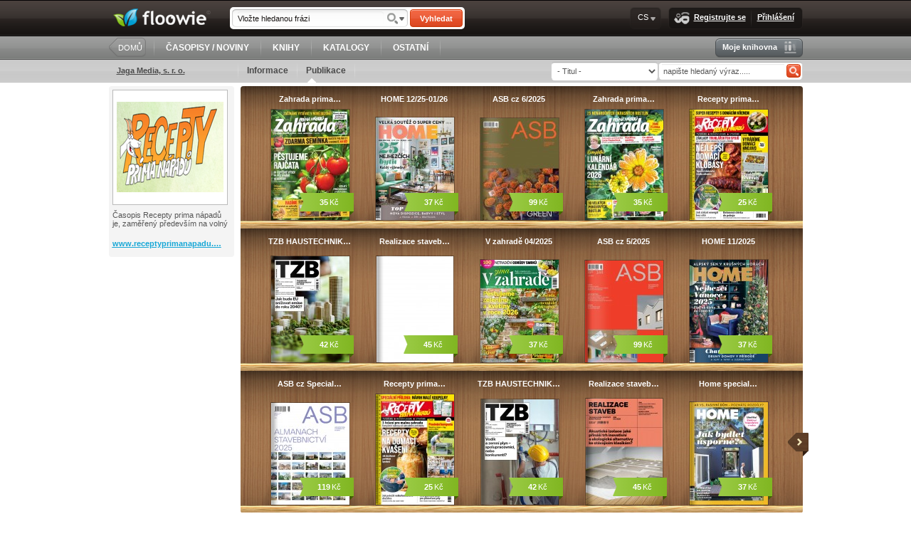

--- FILE ---
content_type: text/html; charset=UTF-8
request_url: http://www.floowie.com/cs/receptyprimanapadu/publikace
body_size: 5798
content:
<!DOCTYPE html PUBLIC "-//W3C//DTD XHTML 1.0 Transitional//EN" "http://www.w3.org/TR/xhtml1/DTD/xhtml1-transitional.dtd"><html xmlns="http://www.w3.org/1999/xhtml"><head><meta http-equiv="Content-Type" content="text/html;charset=utf-8" /><meta name="alexaVerifyID" content="YVi5bchNRzKU7SXYZHfiLJWWoDY" /><meta name="norton-safeweb-site-verification" content="0jiow8flc0rue38tbjecap676j8rx4a5431jfz6va4o5txqjp72hw9o6jn2n2--070y7kqxub-2d0frpooz2h6p3fs1jwe6phxcir2tyvf9xcmwnvsqh39crz18340rb" /><meta property="og:image" content="http://www.floowie.com/vendors/images/style/floowie-logo-square-big.png" /><meta property="og:image" content="http://img.floowie.com/profile/0200/200205-c26a28544a.png" /><meta property="og:type" content="profile" /><meta property="og:title" content="Jaga Media, s. r. o." /><meta property="og:description" content="Časopis Recepty prima nápadů je, zaměřený především na volný" /><meta property="profile:username" content="receptyprimanapadu" /><meta property="og:url" content="http://www.floowie.com/cs/receptyprimanapadu" /><meta property="og:site_name" content="Floowie" /><meta property="fb:app_id" content="178760468817909" /><meta property="fb:admins" content="828687972" /><script type="text/javascript" src="/vendors/js/jquery/jquery-1.8.1.min.js?v=20150825"></script><script type="text/javascript" src="/vendors/js/fancybox.js?v=20150825"></script><script type="text/javascript" src="/vendors/js/library.js?v=20150825"></script><link rel="stylesheet" type="text/css" href="/vendors/css/main.css?v=20140805" /><link rel="stylesheet" type="text/css" href="/vendors/css/fancybox.css?v=20140805" /><!--[if lte IE 8]><link rel="stylesheet" href="/vendors/css/main-ie8.css" type="text/css" media="screen" title="master-ie8 css" charset="utf-8"><![endif]--><!--[if lte IE 7]><link rel="stylesheet" href="/vendors/css/main-ie7.css" type="text/css" media="screen" title="master-ie7 css" charset="utf-8"><![endif]-->
<!-- Start Alexa Certify Javascript -->
<script type="text/javascript">
_atrk_opts = { atrk_acct:"mmTwi1asyr000D", domain:"floowie.com",dynamic: true};
(function() { var as = document.createElement('script'); as.type = 'text/javascript'; as.async = true; as.src = "https://d31qbv1cthcecs.cloudfront.net/atrk.js"; var s = document.getElementsByTagName('script')[0];s.parentNode.insertBefore(as, s); })();
</script>
<noscript><img src="https://d5nxst8fruw4z.cloudfront.net/atrk.gif?account=mmTwi1asyr000D" style="display:none" height="1" width="1" alt="" /></noscript>
<!-- End Alexa Certify Javascript --><title>Floowie</title></head><body id="floowie-body"><div id="main-container" class="lang-cs"><div id="fb-root"></div><div id="header"><div id="header-inner"><div id="header-inner-top"><a href="http://www.floowie.com/cs/" id="logo"><img src="/vendors/images/logo.png" alt="floowie" title="Vypusťte své publikace do světa" /></a><div class="search"><form action="http://www.floowie.com/cs/vyhledavani/" id="search-form-header" name="search-form" method="get"><div class="search-input float-left"><input type="text" name="search" value="Vložte hledanou frázi" id="search-input-header" onfocus="if(this.value=='Vložte hledanou frázi')this.value='';" onblur="if(this.value=='')this.value='Vložte hledanou frázi'" /><input type="hidden" name="where" value="text"/><a href="/ajax/advanced-search-box" rel="fancybox"></a></div><button id="search-button-header" type="submit">Vyhledat</button></form></div><div class="menu-box float-right"><ins></ins><div class="menu-box-inner"><a class="menu-button join-us-button" href="/index_cs.html"><img src="/vendors/images/style/pixel.gif" class="join-us"/>Registrujte se</a><img src="/vendors/images/style/pixel.gif" class="separator"/><a class="menu-button login-button" href="/index_cs.html">Přihlášení</a></div><del></del></div><div class="lang-box float-right menu-box menu-button">CS<ul class="menu-panel"><img src="/vendors/images/style/pixel.gif" class="menu-panel-arrow"/><li class="first"><a href="http://www.floowie.com/set-language/cs">CS</a></li><li><a href="http://www.floowie.com/set-language/en">EN</a></li><li><a href="http://www.floowie.com/set-language/ru">RU</a></li><li><a href="http://www.floowie.com/set-language/sk">SK</a></li><li><a href="http://www.floowie.com/set-language/shb">SHB</a></li><li class="last"><a href="http://www.floowie.com/set-language/th">TH</a></li></ul></div></div><div id="header-inner-bottom"><div class="home-button float-left"><ins></ins><button onclick="document.location.href='http://www.floowie.com/cs/'; return false;">DOMŮ</button><del></del></div><img src="/vendors/images/style/pixel.gif" class="separator" /><a class="flat-button" href="http://www.floowie.com/cs/casopisy-noviny">ČASOPISY / NOVINY</a><img src="/vendors/images/style/pixel.gif" class="separator" /><a class="flat-button" href="http://www.floowie.com/cs/knihy">KNIHY</a><img src="/vendors/images/style/pixel.gif" class="separator" /><a class="flat-button" href="http://www.floowie.com/cs/katalogy">KATALOGY</a><img src="/vendors/images/style/pixel.gif" class="separator" /><a class="flat-button" href="http://www.floowie.com/cs/ostatni">OSTATNÍ</a><img src="/vendors/images/style/pixel.gif" class="separator" /><div class="form-button float-right my-library-button grey-button"><ins></ins><div class="form-button-inner"><a class="menu-button" href="/index_cs.html"><img src="/vendors/images/style/pixel.gif" class="my-library"/>Moje knihovna</a></div><del></del></div></div></div></div><div id="submenu"><div id="submenu-inner"><div class="identifier">Jaga Media, s. r. o.</div><div class="submenu"><img src="/vendors/images/style/pixel.gif" class="separator" /><a href="http://www.floowie.com/cs/receptyprimanapadu/informace">Informace</a><img src="/vendors/images/style/pixel.gif" class="separator" /><a href="http://www.floowie.com/cs/receptyprimanapadu/publikace"><img src="/vendors/images/style/pixel.gif" class="menu-panel-arrow"/>Publikace</a><img src="/vendors/images/style/pixel.gif" class="separator" /></div><div class="toolbar"><form action="http://www.floowie.com/cs/receptyprimanapadu/publikace/vyhledavani" id="search-form" name="search-form" method="post" class="user-title-search" rel="shelf1"><select id="user-title-filter" name="title-filter" class="title-filter" rel="shelf1" ><option value="0">- Titul -</option><option value="204">ASB cz</option><option value="380">Baumit katalog</option><option value="1984">Flóra na zahradě </option><option value="205">HOME</option><option value="143">Jaga media</option><option value="202">Projekty rodinných domů</option><option value="201">Realizace staveb</option><option value="1106">Recepty prima nápadů</option><option value="203">TZB HAUSTECHNIK</option><option value="1710">V zahradě</option><option value="1299">Zahrada prima nápadů</option></select><input type="hidden" name="idUser" value="200205" /><div class="search-box"><input type="text" name="search" value="napište hledaný výraz....." id="search-input" onfocus="if(this.value=='napište hledaný výraz.....')this.value='';" onblur="if(this.value=='')this.value='napište hledaný výraz.....'" /><button id="search-button" type="submit"></button></div></form><div class="filter"><form action="http://www.floowie.com/cs/vyhledavani/" name="search-form" method="post"></form></div></div></div></div><div id="body" class="has-submenu"><div id="left-panel"><div id="userbox"><div class="grey-box"><div class="avatar-container"><div class="avatar"><img src="http://img.floowie.com/profile/0200/200205-c26a28544a.png" /></div></div><p>Časopis Recepty prima nápadů je, zaměřený především na volný</p><p><a href="http://www.receptyprimanapadu.cz?utm_source=floowie.com&utm_medium=referral" target="_blank" class="www"><ins>www.receptyprimanapadu.&hellip;</ins><del>www.receptyprimanapadu.cz</del></a><br /></p></div><script type="text/javascript"><!--
google_ad_client = "ca-pub-6902563728621418";
/* Little square */
google_ad_slot = "1821878173";
google_ad_width = 180;
google_ad_height = 150;
//-->
</script>
<script type="text/javascript"
src="http://pagead2.googlesyndication.com/pagead/show_ads.js">
</script></div></div><div id="content" class=" nobg"><div id="user-library-shelf" class="bookbox middle-panel-width"><div class="shelf" rel="shelf1"><button class="arrow-left" href="#"><img src="http://www.floowie.com/vendors/images/style/pixel.gif" alt="&lt;"/></button><button class="arrow-right" href="#" style="display: inline-block"><img src="http://www.floowie.com/vendors/images/style/pixel.gif" alt="&gt;"/></button><div class="inner-fixed-shelf"><div class="inner-wide-shelf"><div class="page" rel="page1"><div class="hide" rel="page-count">40</div><div class="outer" data-idbook="592126"><h4><a href="http://www.floowie.com/cs/zobrazeni/zahrada-prima-napadu2-3-2026" title="Zahrada prima nápadů2-3/2026">Zahrada prima&hellip;</a></h4><div class="image"><a href="http://www.floowie.com/cs/zobrazeni/zahrada-prima-napadu2-3-2026" style="width: 110px; height: 155px" rel="592126"><span class="shadow-overlay"></span><img src="http://www.floowie.com/vendors/images/style/pixel.gif" class="left-shadow"/><img src="http://www.floowie.com/vendors/images/style/pixel.gif" class="right-shadow"/><span class="pub-detail"><span class="full-name">Zahrada prima nápadů2-3/2026</span><span class="short-name">Zahrada prima&hellip;</span><span class="author">Jaga Media, s. r. o.</span><span class="author-link">http://www.floowie.com/cs/receptyprimanapadu</span><span class="publish-date">8.1.2026</span><span class="pages">1</span><span class="views">0</span><span class="pricetag">35 CZK</span></span><img class="bookpage1" src="http://img.floowie.com/img.php?type=small&hash=00dbc2f7c034adcb9f39d12515afb4247e75007c433cc52b74045aaecd8b74eff4e302c96c384ba3071cc71276ca93&page=1" alt="Zahrada prima nápadů2-3/2026" style="width: 110px; height: 155px"/><span class="flag price flag-green flag-right"><strong>35</strong>&thinsp;Kč<ins></ins><del></del></span></a></div></div><div class="outer" data-idbook="590419"><h4><a href="http://www.floowie.com/cs/zobrazeni/home-12-25-01-26" title="HOME 12/25-01/26">HOME 12/25-01/26</a></h4><div class="image"><a href="http://www.floowie.com/cs/zobrazeni/home-12-25-01-26" style="width: 110px; height: 144px" rel="590419"><span class="shadow-overlay"></span><img src="http://www.floowie.com/vendors/images/style/pixel.gif" class="left-shadow"/><img src="http://www.floowie.com/vendors/images/style/pixel.gif" class="right-shadow"/><span class="pub-detail"><span class="full-name">HOME 12/25-01/26</span><span class="short-name">HOME 12/25-01/26</span><span class="author">Jaga Media, s. r. o.</span><span class="author-link">http://www.floowie.com/cs/receptyprimanapadu</span><span class="publish-date">20.11.2025</span><span class="pages">1</span><span class="views">0</span><span class="pricetag">37 CZK</span></span><img class="bookpage1" src="http://img.floowie.com/img.php?type=small&hash=00dbc2f7c034adcb9f39d12515afb4247e75007c433cc52b77035ca2cb817de1feeb02c9683b1ff50f19c71276ca93&page=1" alt="HOME 12/25-01/26" style="width: 110px; height: 144px"/><span class="flag price flag-green flag-right"><strong>37</strong>&thinsp;Kč<ins></ins><del></del></span></a></div></div><div class="outer" data-idbook="590231"><h4><a href="http://www.floowie.com/cs/zobrazeni/asb-cz-6-2025" title="ASB cz 6/2025">ASB cz 6/2025</a></h4><div class="image"><a href="http://www.floowie.com/cs/zobrazeni/asb-cz-6-2025" style="width: 110px; height: 143px" rel="590231"><span class="shadow-overlay"></span><img src="http://www.floowie.com/vendors/images/style/pixel.gif" class="left-shadow"/><img src="http://www.floowie.com/vendors/images/style/pixel.gif" class="right-shadow"/><span class="pub-detail"><span class="full-name">ASB cz 6/2025</span><span class="short-name">ASB cz 6/2025</span><span class="author">Jaga Media, s. r. o.</span><span class="author-link">http://www.floowie.com/cs/receptyprimanapadu</span><span class="publish-date">14.11.2025</span><span class="pages">1</span><span class="views">0</span><span class="pricetag">99 CZK</span></span><img class="bookpage1" src="http://img.floowie.com/img.php?type=small&hash=00dbc2f7c034adcb9f39d12515afb4247e75007c433cc52b770259a4ca857ce9fbe002c9686819f10f4bc71276ca93&page=1" alt="ASB cz 6/2025" style="width: 110px; height: 143px"/><span class="flag price flag-green flag-right"><strong>99</strong>&thinsp;Kč<ins></ins><del></del></span></a></div></div><div class="outer" data-idbook="590071"><h4><a href="http://www.floowie.com/cs/zobrazeni/zahrada-prima-napadu-12-1-2026" title="Zahrada prima nápadů 12-1/2026">Zahrada prima&hellip;</a></h4><div class="image"><a href="http://www.floowie.com/cs/zobrazeni/zahrada-prima-napadu-12-1-2026" style="width: 110px; height: 155px" rel="590071"><span class="shadow-overlay"></span><img src="http://www.floowie.com/vendors/images/style/pixel.gif" class="left-shadow"/><img src="http://www.floowie.com/vendors/images/style/pixel.gif" class="right-shadow"/><span class="pub-detail"><span class="full-name">Zahrada prima nápadů 12-1/2026</span><span class="short-name">Zahrada prima&hellip;</span><span class="author">Jaga Media, s. r. o.</span><span class="author-link">http://www.floowie.com/cs/receptyprimanapadu</span><span class="publish-date">11.11.2025</span><span class="pages">1</span><span class="views">0</span><span class="pricetag">35 CZK</span></span><img class="bookpage1" src="http://img.floowie.com/img.php?type=small&hash=00dbc2f7c034adcb9f39d12515afb4247e75007c433cc52b77025caecc877beff9e402c9686c19f7031bc71276ca93&page=1" alt="Zahrada prima nápadů 12-1/2026" style="width: 110px; height: 155px"/><span class="flag price flag-green flag-right"><strong>35</strong>&thinsp;Kč<ins></ins><del></del></span></a></div></div><div class="outer" data-idbook="589952"><h4><a href="http://www.floowie.com/cs/zobrazeni/recepty-prima-napadu-8-2025" title="Recepty prima nápadů 8/2025">Recepty prima&hellip;</a></h4><div class="image"><a href="http://www.floowie.com/cs/zobrazeni/recepty-prima-napadu-8-2025" style="width: 110px; height: 155px" rel="589952"><span class="shadow-overlay"></span><img src="http://www.floowie.com/vendors/images/style/pixel.gif" class="left-shadow"/><img src="http://www.floowie.com/vendors/images/style/pixel.gif" class="right-shadow"/><span class="pub-detail"><span class="full-name">Recepty prima nápadů 8/2025</span><span class="short-name">Recepty prima&hellip;</span><span class="author">Jaga Media, s. r. o.</span><span class="author-link">http://www.floowie.com/cs/receptyprimanapadu</span><span class="publish-date">7.11.2025</span><span class="pages">1</span><span class="views">0</span><span class="pricetag">25 CZK</span></span><img class="bookpage1" src="http://img.floowie.com/img.php?type=small&hash=00dbc2f7c034adcb9f39d12515afb4247e75007c433cc52b710356a4cc877dedfce50dc03d3f45a0571fc71276ca&page=1" alt="Recepty prima nápadů 8/2025" style="width: 110px; height: 155px"/><span class="flag price flag-green flag-right"><strong>25</strong>&thinsp;Kč<ins></ins><del></del></span></a></div></div><div class="outer" data-idbook="589566"><h4><a href="http://www.floowie.com/cs/zobrazeni/tzb-haustechnik-04-2025" title="TZB HAUSTECHNIK 04/2025">TZB HAUSTECHNIK&hellip;</a></h4><div class="image"><a href="http://www.floowie.com/cs/zobrazeni/tzb-haustechnik-04-2025" style="width: 110px; height: 149px" rel="589566"><span class="shadow-overlay"></span><img src="http://www.floowie.com/vendors/images/style/pixel.gif" class="left-shadow"/><img src="http://www.floowie.com/vendors/images/style/pixel.gif" class="right-shadow"/><span class="pub-detail"><span class="full-name">TZB HAUSTECHNIK 04/2025</span><span class="short-name">TZB HAUSTECHNIK&hellip;</span><span class="author">Jaga Media, s. r. o.</span><span class="author-link">http://www.floowie.com/cs/receptyprimanapadu</span><span class="publish-date">29.10.2025</span><span class="pages">1</span><span class="views">0</span><span class="pricetag">42 CZK</span></span><img class="bookpage1" src="http://img.floowie.com/img.php?type=small&hash=00dbc2f7c034adcb9f39d12515afb4247e75007c433cc52b7e025aaecc8774e1fbe50dc0683c4bf7011fc71276ca&page=1" alt="TZB HAUSTECHNIK 04/2025" style="width: 110px; height: 149px"/><span class="flag price flag-green flag-right"><strong>42</strong>&thinsp;Kč<ins></ins><del></del></span></a></div></div><div class="outer" data-idbook="589518"><h4><a href="http://www.floowie.com/cs/zobrazeni/realizace-staveb-5-2025" title="Realizace staveb 5/2025">Realizace staveb&hellip;</a></h4><div class="image"><a href="http://www.floowie.com/cs/zobrazeni/realizace-staveb-5-2025" style="width: 108px; height: 149px" rel="589518"><span class="shadow-overlay"></span><img src="http://www.floowie.com/vendors/images/style/pixel.gif" class="left-shadow"/><img src="http://www.floowie.com/vendors/images/style/pixel.gif" class="right-shadow"/><span class="pub-detail"><span class="full-name">Realizace staveb 5/2025</span><span class="short-name">Realizace&hellip;</span><span class="author">Jaga Media, s. r. o.</span><span class="author-link">http://www.floowie.com/cs/receptyprimanapadu</span><span class="publish-date">27.10.2025</span><span class="pages">1</span><span class="views">0</span><span class="pricetag">45 CZK</span></span><img class="bookpage1" src="http://img.floowie.com/img.php?type=small&hash=00dbc2f7c034adcb9f39d12515afb4247e75007c433cc52b740559a5cd8b7ce9f8e50c963f6a48f5541fc71276ca&page=1" alt="Realizace staveb 5/2025" style="width: 108px; height: 149px"/><span class="flag price flag-green flag-right"><strong>45</strong>&thinsp;Kč<ins></ins><del></del></span></a></div></div><div class="outer" data-idbook="589519"><h4><a href="http://www.floowie.com/cs/zobrazeni/v-zahrade-04-2025" title="V zahradě 04/2025">V zahradě 04/2025</a></h4><div class="image"><a href="http://www.floowie.com/cs/zobrazeni/v-zahrade-04-2025" style="width: 110px; height: 144px" rel="589519"><span class="shadow-overlay"></span><img src="http://www.floowie.com/vendors/images/style/pixel.gif" class="left-shadow"/><img src="http://www.floowie.com/vendors/images/style/pixel.gif" class="right-shadow"/><span class="pub-detail"><span class="full-name">V zahradě 04/2025</span><span class="short-name">V zahradě&hellip;</span><span class="author">Jaga Media, s. r. o.</span><span class="author-link">http://www.floowie.com/cs/receptyprimanapadu</span><span class="publish-date">27.10.2025</span><span class="pages">1</span><span class="views">0</span><span class="pricetag">37 CZK</span></span><img class="bookpage1" src="http://img.floowie.com/img.php?type=small&hash=00dbc2f7c034adcb9f39d12515afb4247e75007c433cc52b770357a2cd8b78e1f5e50c963f6a48a00e1fc71276ca&page=1" alt="V zahradě 04/2025" style="width: 110px; height: 144px"/><span class="flag price flag-green flag-right"><strong>37</strong>&thinsp;Kč<ins></ins><del></del></span></a></div></div><div class="outer" data-idbook="589107"><h4><a href="http://www.floowie.com/cs/zobrazeni/asb-cz-5-2025" title="ASB cz 5/2025">ASB cz 5/2025</a></h4><div class="image"><a href="http://www.floowie.com/cs/zobrazeni/asb-cz-5-2025" style="width: 110px; height: 143px" rel="589107"><span class="shadow-overlay"></span><img src="http://www.floowie.com/vendors/images/style/pixel.gif" class="left-shadow"/><img src="http://www.floowie.com/vendors/images/style/pixel.gif" class="right-shadow"/><span class="pub-detail"><span class="full-name">ASB cz 5/2025</span><span class="short-name">ASB cz 5/2025</span><span class="author">Jaga Media, s. r. o.</span><span class="author-link">http://www.floowie.com/cs/receptyprimanapadu</span><span class="publish-date">17.10.2025</span><span class="pages">1</span><span class="views">0</span><span class="pricetag">99 CZK</span></span><img class="bookpage1" src="http://img.floowie.com/img.php?type=small&hash=00dbc2f7c034adcb9f39d12515afb4247e75007c433cc52b710359a5cc827fe8f9e50c96683845f1531fc71276ca&page=1" alt="ASB cz 5/2025" style="width: 110px; height: 143px"/><span class="flag price flag-green flag-right"><strong>99</strong>&thinsp;Kč<ins></ins><del></del></span></a></div></div><div class="outer" data-idbook="589108"><h4><a href="http://www.floowie.com/cs/zobrazeni/home-11-2025" title="HOME 11/2025">HOME 11/2025</a></h4><div class="image"><a href="http://www.floowie.com/cs/zobrazeni/home-11-2025" style="width: 110px; height: 144px" rel="589108"><span class="shadow-overlay"></span><img src="http://www.floowie.com/vendors/images/style/pixel.gif" class="left-shadow"/><img src="http://www.floowie.com/vendors/images/style/pixel.gif" class="right-shadow"/><span class="pub-detail"><span class="full-name">HOME 11/2025</span><span class="short-name">HOME 11/2025</span><span class="author">Jaga Media, s. r. o.</span><span class="author-link">http://www.floowie.com/cs/receptyprimanapadu</span><span class="publish-date">17.10.2025</span><span class="pages">1</span><span class="views">0</span><span class="pricetag">37 CZK</span></span><img class="bookpage1" src="http://img.floowie.com/img.php?type=small&hash=00dbc2f7c034adcb9f39d12515afb4247e75007c433cc52b77035fa2c5847fe0fae102c83f6f1aa3031ac71276ca93&page=1" alt="HOME 11/2025" style="width: 110px; height: 144px"/><span class="flag price flag-green flag-right"><strong>37</strong>&thinsp;Kč<ins></ins><del></del></span></a></div></div><div class="outer" data-idbook="588888"><h4><a href="http://www.floowie.com/cs/zobrazeni/asb-cz-special-2-2025" title="ASB cz Special 2/2025">ASB cz Special&hellip;</a></h4><div class="image"><a href="http://www.floowie.com/cs/zobrazeni/asb-cz-special-2-2025" style="width: 110px; height: 143px" rel="588888"><span class="shadow-overlay"></span><img src="http://www.floowie.com/vendors/images/style/pixel.gif" class="left-shadow"/><img src="http://www.floowie.com/vendors/images/style/pixel.gif" class="right-shadow"/><span class="pub-detail"><span class="full-name">ASB cz Special 2/2025</span><span class="short-name">ASB cz Special&hellip;</span><span class="author">Jaga Media, s. r. o.</span><span class="author-link">http://www.floowie.com/cs/receptyprimanapadu</span><span class="publish-date">13.10.2025</span><span class="pages">1</span><span class="views">0</span><span class="pricetag">119 CZK</span></span><img class="bookpage1" src="http://img.floowie.com/img.php?type=small&hash=00dbc2f7c034adcb9f39d12515afb4247e75007c433cc52b71055fafcd807beeffe50c953a3b45a6011fc71276ca&page=1" alt="ASB cz Special 2/2025" style="width: 110px; height: 143px"/><span class="flag price flag-green flag-right"><strong>119</strong>&thinsp;Kč<ins></ins><del></del></span></a></div></div><div class="outer" data-idbook="588710"><h4><a href="http://www.floowie.com/cs/zobrazeni/recepty-prima-napadu-7-2025" title="Recepty prima nápadů 7/2025">Recepty prima&hellip;</a></h4><div class="image"><a href="http://www.floowie.com/cs/zobrazeni/recepty-prima-napadu-7-2025" style="width: 110px; height: 155px" rel="588710"><span class="shadow-overlay"></span><img src="http://www.floowie.com/vendors/images/style/pixel.gif" class="left-shadow"/><img src="http://www.floowie.com/vendors/images/style/pixel.gif" class="right-shadow"/><span class="pub-detail"><span class="full-name">Recepty prima nápadů 7/2025</span><span class="short-name">Recepty prima&hellip;</span><span class="author">Jaga Media, s. r. o.</span><span class="author-link">http://www.floowie.com/cs/receptyprimanapadu</span><span class="publish-date">8.10.2025</span><span class="pages">1</span><span class="views">0</span><span class="pricetag">25 CZK</span></span><img class="bookpage1" src="http://img.floowie.com/img.php?type=small&hash=00dbc2f7c034adcb9f39d12515afb4247e75007c433cc52b740459a7cd8775edffe50c956f6f4cfb521fc71276ca&page=1" alt="Recepty prima nápadů 7/2025" style="width: 110px; height: 155px"/><span class="flag price flag-green flag-right"><strong>25</strong>&thinsp;Kč<ins></ins><del></del></span></a></div></div><div class="outer" data-idbook="588117"><h4><a href="http://www.floowie.com/cs/zobrazeni/tzb-haustechnik-3-2025" title="TZB HAUSTECHNIK 3/2025">TZB HAUSTECHNIK&hellip;</a></h4><div class="image"><a href="http://www.floowie.com/cs/zobrazeni/tzb-haustechnik-3-2025" style="width: 109px; height: 148px" rel="588117"><span class="shadow-overlay"></span><img src="http://www.floowie.com/vendors/images/style/pixel.gif" class="left-shadow"/><img src="http://www.floowie.com/vendors/images/style/pixel.gif" class="right-shadow"/><span class="pub-detail"><span class="full-name">TZB HAUSTECHNIK 3/2025</span><span class="short-name">TZB HAUSTECHNIK&hellip;</span><span class="author">Jaga Media, s. r. o.</span><span class="author-link">http://www.floowie.com/cs/receptyprimanapadu</span><span class="publish-date">24.9.2025</span><span class="pages">1</span><span class="views">0</span><span class="pricetag">42 CZK</span></span><img class="bookpage1" src="http://img.floowie.com/img.php?type=small&hash=00dbc2f7c034adcb9f39d12515afb4247e75007c433cc52b75065ba7ce877debfae50c946a3c4efa531fc71276ca&page=1" alt="TZB HAUSTECHNIK 3/2025" style="width: 109px; height: 148px"/><span class="flag price flag-green flag-right"><strong>42</strong>&thinsp;Kč<ins></ins><del></del></span></a></div></div><div class="outer" data-idbook="588010"><h4><a href="http://www.floowie.com/cs/zobrazeni/realizace-staveb-4-2025" title="Realizace staveb 4/2025">Realizace staveb&hellip;</a></h4><div class="image"><a href="http://www.floowie.com/cs/zobrazeni/realizace-staveb-4-2025" style="width: 108px; height: 149px" rel="588010"><span class="shadow-overlay"></span><img src="http://www.floowie.com/vendors/images/style/pixel.gif" class="left-shadow"/><img src="http://www.floowie.com/vendors/images/style/pixel.gif" class="right-shadow"/><span class="pub-detail"><span class="full-name">Realizace staveb 4/2025</span><span class="short-name">Realizace&hellip;</span><span class="author">Jaga Media, s. r. o.</span><span class="author-link">http://www.floowie.com/cs/receptyprimanapadu</span><span class="publish-date">22.9.2025</span><span class="pages">1</span><span class="views">0</span><span class="pricetag">45 CZK</span></span><img class="bookpage1" src="http://img.floowie.com/img.php?type=small&hash=00dbc2f7c034adcb9f39d12515afb4247e75007c433cc52b770558a7ce837bedfee002c83d6f4cfa0719c71276ca93&page=1" alt="Realizace staveb 4/2025" style="width: 108px; height: 149px"/><span class="flag price flag-green flag-right"><strong>45</strong>&thinsp;Kč<ins></ins><del></del></span></a></div></div><div class="outer" data-idbook="588011"><h4><a href="http://www.floowie.com/cs/zobrazeni/home-special-2-2025" title="Home special 2/2025">Home special&hellip;</a></h4><div class="image last"><a href="http://www.floowie.com/cs/zobrazeni/home-special-2-2025" style="width: 110px; height: 144px" rel="588011"><span class="shadow-overlay"></span><img src="http://www.floowie.com/vendors/images/style/pixel.gif" class="left-shadow"/><img src="http://www.floowie.com/vendors/images/style/pixel.gif" class="right-shadow"/><span class="pub-detail"><span class="full-name">Home special 2/2025</span><span class="short-name">Home special&hellip;</span><span class="author">Jaga Media, s. r. o.</span><span class="author-link">http://www.floowie.com/cs/receptyprimanapadu</span><span class="publish-date">22.9.2025</span><span class="pages">1</span><span class="views">0</span><span class="pricetag">37 CZK</span></span><img class="bookpage1" src="http://img.floowie.com/img.php?type=small&hash=00dbc2f7c034adcb9f39d12515afb4247e75007c433cc52b770659a4cf827de0fee702c83d6f4ca3011fc71276ca93&page=1" alt="Home special 2/2025" style="width: 110px; height: 144px"/><span class="flag price flag-green flag-right"><strong>37</strong>&thinsp;Kč<ins></ins><del></del></span></a></div></div></div></div></div></div>
<script type="text/javascript">

$(document).ready(function() {
	if(!$('.shelf[rel="shelf1"] .page').length)
	{
		loadShelfPage($('.shelf[rel="shelf1"]'),1);
	}
});

</script>
</div><div class="shelf-pager float-right" rel="shelf1"><div class="pager"><b>1</b><a href="#shelf1=2">2</a><span>&hellip;</span><a href="#shelf1=40">40</a><a href="#shelf1=2" class="last"></a></div></div>
<script> //<!--

function shelfPredefined() {
	var params = new Array();
	params['perpage'] = '15';
	params['user'] = '200205';
	params['linktype'] = '0';
	params['switch'] = '2';
	return params;
}

//-->
</script>
</div><div class="clear"></div></div><div id="footer"><div id="footer-inner"><ul class="footer-menu"><span>O Floowie</span><li><a href="/cs/o-nas">O nás</a></li><li><a href="/cs/kontakty">Kontakty</a></li><li><a href="/cs/obchodni-podminky">Obchodní podmínky</a></li></ul><ul class="footer-menu"><span>Pro vydavatele</span><li><a href="/cs/pro-vydavatele-placenych-publikaci">Placených publikací</a></li><li><a href="/cs/pro-vydavatele-neplacenych-publikacii">Publikací zdarma</a></li></ul><ul class="footer-menu"><span>Nápověda</span><li><a href="/cs/jak-pracovat-s-floowie">Video průvodce</a></li><li><a href="/cs/?flpu-download=1" class="flpu-download">Ke stažení</a></li><li><a href="https://www.digitania.cz/">Technická podpora</a></li></ul><ul class="footer-menu"><span>Vývojáři</span><li><a href="/cs/api-napoveda/">API dokumentace</a></li></ul><ul id="footer-rest"><div class="count"><div><b>209226</b>publikace:</div><div><b>1165062</b>uživatelů:</div></div><div class="desc"><div class="share"><a href="http://www.youtube.com/floowiecom" class="yt" target="_blank"></a><a href="http://www.twitter.com/Floowie" class="twi" target="_blank"></a><a href="http://www.facebook.com/Floowie" class="fcb" target="_blank"></a><b>Následujte nás</b> </div><div class="saved"><ins></ins><div onclick="document.location.href='http://www.floowie.com/cs/ekologie'; return false;">Zachránili jsme <b>15928.01 stromů</b></div><del></del></div><b>Floowie</b> je <b>platforma pro digitální</b> publikování. Čtěte a sdílejte publikace na počítačích, tabletech a mobilních zařízeních.<br/><span>Publikuj.<b>Čti</b>.Sdílej.Vydělávej</span></div><div class="copy">Copyright © <b><a href="#">floowie.com</a></b> Všechna práva vyhrazena.</div></ul></div></div><script type="text/javascript">$(document).ready(function() {$("a.flpu-support").click(function() { $.fancybox("?iframe",{"type":"iframe","height":452,"width":435,"scrolling":"no"}); return false; }).mouseup(function() { $.fancybox("?iframe",{"type":"iframe","height":452,"width":435,"scrolling":"no"}); return false; });$("a.flpu-download").live("click",function() { $.fancybox.showActivity(); $.getJSON( "http://www.floowie.com/cs/ajax/downloads?callback=?",function(data){ $.fancybox(data["html"],{"padding":0}); } ); return false; }).live("mouseup",function() { $.fancybox.showActivity(); $.getJSON( "http://www.floowie.com/cs/ajax/downloads?callback=?",function(data){ $.fancybox(data["html"],{"padding":0}); } ); return false; });$("a.flpu-login").live("click",function() { $.fancybox.showActivity(); $.getJSON( "?callback=?",function(data){ $.fancybox(data["html"],{"padding":0}); } ); return false; }).live("mouseup",function() { $.fancybox.showActivity(); $.getJSON( "?callback=?",function(data){ $.fancybox(data["html"],{"padding":0}); } ); return false; });$("a.flpu-register").live("click",function() { $.fancybox.showActivity(); $.getJSON( "?callback=?",function(data){ $.fancybox(data["html"],{"padding":0}); } ); return false; }).live("mouseup",function() { $.fancybox.showActivity(); $.getJSON( "?callback=?",function(data){ $.fancybox(data["html"],{"padding":0}); } ); return false; });});</script><img src="/vendors/images/style/small-elements.png?20140805" style="display: none"/></div><script type="text/javascript">
var gaJsHost = (("https:" == document.location.protocol) ? "https://ssl." : "http://www.");
document.write(unescape("%3Cscript src='" + gaJsHost + "google-analytics.com/ga.js' type='text/javascript'%3E%3C/script%3E"));
</script>
<script type="text/javascript">
try {
var pageTracker = _gat._getTracker("UA-7063924-1");
pageTracker._trackPageview();
} catch(err) {}</script><script type="text/javascript">
var drbJsHost = (("https:" == document.location.protocol) ? "https://" : "http://");
document.write(unescape("%3Cscript src='" + drbJsHost + "drb.mopa.cz/broo.min.js' type='text/javascript'%3E%3C/script%3E"));
</script></body></html>

--- FILE ---
content_type: text/html; charset=utf-8
request_url: https://www.google.com/recaptcha/api2/aframe
body_size: 268
content:
<!DOCTYPE HTML><html><head><meta http-equiv="content-type" content="text/html; charset=UTF-8"></head><body><script nonce="5Cl7GUanBfGD-pgHB9j7zg">/** Anti-fraud and anti-abuse applications only. See google.com/recaptcha */ try{var clients={'sodar':'https://pagead2.googlesyndication.com/pagead/sodar?'};window.addEventListener("message",function(a){try{if(a.source===window.parent){var b=JSON.parse(a.data);var c=clients[b['id']];if(c){var d=document.createElement('img');d.src=c+b['params']+'&rc='+(localStorage.getItem("rc::a")?sessionStorage.getItem("rc::b"):"");window.document.body.appendChild(d);sessionStorage.setItem("rc::e",parseInt(sessionStorage.getItem("rc::e")||0)+1);localStorage.setItem("rc::h",'1768760444573');}}}catch(b){}});window.parent.postMessage("_grecaptcha_ready", "*");}catch(b){}</script></body></html>